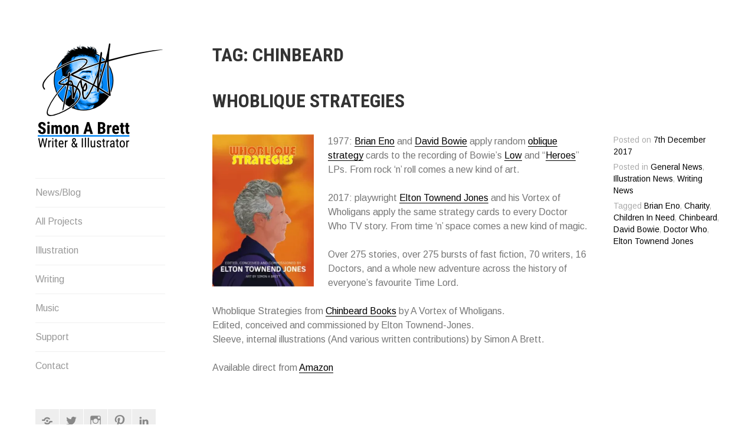

--- FILE ---
content_type: text/html; charset=UTF-8
request_url: https://simonbrett.co.uk/tag/chinbeard/
body_size: 10762
content:
<!DOCTYPE html>
<html lang="en-GB">
<head>
<meta charset="UTF-8">
<meta name="viewport" content="width=device-width, initial-scale=1">
<link rel="profile" href="https://gmpg.org/xfn/11">
<link rel="pingback" href="https://simonbrett.co.uk/xmlrpc.php">

<title>Chinbeard &#8211; Simon A Brett &#8211; Illustration, writing &amp; music</title>
<meta name='robots' content='max-image-preview:large' />
<link rel='dns-prefetch' href='//secure.gravatar.com' />
<link rel='dns-prefetch' href='//fonts.googleapis.com' />
<link rel='dns-prefetch' href='//v0.wordpress.com' />
<link rel='dns-prefetch' href='//i0.wp.com' />
<link rel='dns-prefetch' href='//widgets.wp.com' />
<link rel='dns-prefetch' href='//s0.wp.com' />
<link rel='dns-prefetch' href='//0.gravatar.com' />
<link rel='dns-prefetch' href='//1.gravatar.com' />
<link rel='dns-prefetch' href='//2.gravatar.com' />
<link rel="alternate" type="application/rss+xml" title="Simon A Brett - Illustration, writing &amp; music &raquo; Feed" href="https://simonbrett.co.uk/feed/" />
<link rel="alternate" type="application/rss+xml" title="Simon A Brett - Illustration, writing &amp; music &raquo; Comments Feed" href="https://simonbrett.co.uk/comments/feed/" />
<link rel="alternate" type="application/rss+xml" title="Simon A Brett - Illustration, writing &amp; music &raquo; Chinbeard Tag Feed" href="https://simonbrett.co.uk/tag/chinbeard/feed/" />
<script type="text/javascript">
window._wpemojiSettings = {"baseUrl":"https:\/\/s.w.org\/images\/core\/emoji\/14.0.0\/72x72\/","ext":".png","svgUrl":"https:\/\/s.w.org\/images\/core\/emoji\/14.0.0\/svg\/","svgExt":".svg","source":{"concatemoji":"https:\/\/simonbrett.co.uk\/wp-includes\/js\/wp-emoji-release.min.js?ver=6.1.9"}};
/*! This file is auto-generated */
!function(e,a,t){var n,r,o,i=a.createElement("canvas"),p=i.getContext&&i.getContext("2d");function s(e,t){var a=String.fromCharCode,e=(p.clearRect(0,0,i.width,i.height),p.fillText(a.apply(this,e),0,0),i.toDataURL());return p.clearRect(0,0,i.width,i.height),p.fillText(a.apply(this,t),0,0),e===i.toDataURL()}function c(e){var t=a.createElement("script");t.src=e,t.defer=t.type="text/javascript",a.getElementsByTagName("head")[0].appendChild(t)}for(o=Array("flag","emoji"),t.supports={everything:!0,everythingExceptFlag:!0},r=0;r<o.length;r++)t.supports[o[r]]=function(e){if(p&&p.fillText)switch(p.textBaseline="top",p.font="600 32px Arial",e){case"flag":return s([127987,65039,8205,9895,65039],[127987,65039,8203,9895,65039])?!1:!s([55356,56826,55356,56819],[55356,56826,8203,55356,56819])&&!s([55356,57332,56128,56423,56128,56418,56128,56421,56128,56430,56128,56423,56128,56447],[55356,57332,8203,56128,56423,8203,56128,56418,8203,56128,56421,8203,56128,56430,8203,56128,56423,8203,56128,56447]);case"emoji":return!s([129777,127995,8205,129778,127999],[129777,127995,8203,129778,127999])}return!1}(o[r]),t.supports.everything=t.supports.everything&&t.supports[o[r]],"flag"!==o[r]&&(t.supports.everythingExceptFlag=t.supports.everythingExceptFlag&&t.supports[o[r]]);t.supports.everythingExceptFlag=t.supports.everythingExceptFlag&&!t.supports.flag,t.DOMReady=!1,t.readyCallback=function(){t.DOMReady=!0},t.supports.everything||(n=function(){t.readyCallback()},a.addEventListener?(a.addEventListener("DOMContentLoaded",n,!1),e.addEventListener("load",n,!1)):(e.attachEvent("onload",n),a.attachEvent("onreadystatechange",function(){"complete"===a.readyState&&t.readyCallback()})),(e=t.source||{}).concatemoji?c(e.concatemoji):e.wpemoji&&e.twemoji&&(c(e.twemoji),c(e.wpemoji)))}(window,document,window._wpemojiSettings);
</script>
<style type="text/css">
img.wp-smiley,
img.emoji {
	display: inline !important;
	border: none !important;
	box-shadow: none !important;
	height: 1em !important;
	width: 1em !important;
	margin: 0 0.07em !important;
	vertical-align: -0.1em !important;
	background: none !important;
	padding: 0 !important;
}
</style>
	<link rel='stylesheet' id='wp-block-library-css' href='https://simonbrett.co.uk/wp-content/plugins/gutenberg/build/block-library/style.css?ver=14.6.1' type='text/css' media='all' />
<style id='wp-block-library-inline-css' type='text/css'>
.has-text-align-justify{text-align:justify;}
</style>
<link rel='stylesheet' id='mediaelement-css' href='https://simonbrett.co.uk/wp-includes/js/mediaelement/mediaelementplayer-legacy.min.css?ver=4.2.17' type='text/css' media='all' />
<link rel='stylesheet' id='wp-mediaelement-css' href='https://simonbrett.co.uk/wp-includes/js/mediaelement/wp-mediaelement.min.css?ver=6.1.9' type='text/css' media='all' />
<link rel='stylesheet' id='classic-theme-styles-css' href='https://simonbrett.co.uk/wp-includes/css/classic-themes.min.css?ver=1' type='text/css' media='all' />
<style id='global-styles-inline-css' type='text/css'>
body{--wp--preset--color--black: #000000;--wp--preset--color--cyan-bluish-gray: #abb8c3;--wp--preset--color--white: #ffffff;--wp--preset--color--pale-pink: #f78da7;--wp--preset--color--vivid-red: #cf2e2e;--wp--preset--color--luminous-vivid-orange: #ff6900;--wp--preset--color--luminous-vivid-amber: #fcb900;--wp--preset--color--light-green-cyan: #7bdcb5;--wp--preset--color--vivid-green-cyan: #00d084;--wp--preset--color--pale-cyan-blue: #8ed1fc;--wp--preset--color--vivid-cyan-blue: #0693e3;--wp--preset--color--vivid-purple: #9b51e0;--wp--preset--gradient--vivid-cyan-blue-to-vivid-purple: linear-gradient(135deg,rgba(6,147,227,1) 0%,rgb(155,81,224) 100%);--wp--preset--gradient--light-green-cyan-to-vivid-green-cyan: linear-gradient(135deg,rgb(122,220,180) 0%,rgb(0,208,130) 100%);--wp--preset--gradient--luminous-vivid-amber-to-luminous-vivid-orange: linear-gradient(135deg,rgba(252,185,0,1) 0%,rgba(255,105,0,1) 100%);--wp--preset--gradient--luminous-vivid-orange-to-vivid-red: linear-gradient(135deg,rgba(255,105,0,1) 0%,rgb(207,46,46) 100%);--wp--preset--gradient--very-light-gray-to-cyan-bluish-gray: linear-gradient(135deg,rgb(238,238,238) 0%,rgb(169,184,195) 100%);--wp--preset--gradient--cool-to-warm-spectrum: linear-gradient(135deg,rgb(74,234,220) 0%,rgb(151,120,209) 20%,rgb(207,42,186) 40%,rgb(238,44,130) 60%,rgb(251,105,98) 80%,rgb(254,248,76) 100%);--wp--preset--gradient--blush-light-purple: linear-gradient(135deg,rgb(255,206,236) 0%,rgb(152,150,240) 100%);--wp--preset--gradient--blush-bordeaux: linear-gradient(135deg,rgb(254,205,165) 0%,rgb(254,45,45) 50%,rgb(107,0,62) 100%);--wp--preset--gradient--luminous-dusk: linear-gradient(135deg,rgb(255,203,112) 0%,rgb(199,81,192) 50%,rgb(65,88,208) 100%);--wp--preset--gradient--pale-ocean: linear-gradient(135deg,rgb(255,245,203) 0%,rgb(182,227,212) 50%,rgb(51,167,181) 100%);--wp--preset--gradient--electric-grass: linear-gradient(135deg,rgb(202,248,128) 0%,rgb(113,206,126) 100%);--wp--preset--gradient--midnight: linear-gradient(135deg,rgb(2,3,129) 0%,rgb(40,116,252) 100%);--wp--preset--duotone--dark-grayscale: url('#wp-duotone-dark-grayscale');--wp--preset--duotone--grayscale: url('#wp-duotone-grayscale');--wp--preset--duotone--purple-yellow: url('#wp-duotone-purple-yellow');--wp--preset--duotone--blue-red: url('#wp-duotone-blue-red');--wp--preset--duotone--midnight: url('#wp-duotone-midnight');--wp--preset--duotone--magenta-yellow: url('#wp-duotone-magenta-yellow');--wp--preset--duotone--purple-green: url('#wp-duotone-purple-green');--wp--preset--duotone--blue-orange: url('#wp-duotone-blue-orange');--wp--preset--font-size--small: 13px;--wp--preset--font-size--medium: 20px;--wp--preset--font-size--large: 36px;--wp--preset--font-size--x-large: 42px;--wp--preset--spacing--20: 0.44rem;--wp--preset--spacing--30: 0.67rem;--wp--preset--spacing--40: 1rem;--wp--preset--spacing--50: 1.5rem;--wp--preset--spacing--60: 2.25rem;--wp--preset--spacing--70: 3.38rem;--wp--preset--spacing--80: 5.06rem;}:where(.is-layout-flex){gap: 0.5em;}body .is-layout-flow > .alignleft{float: left;margin-inline-start: 0;margin-inline-end: 2em;}body .is-layout-flow > .alignright{float: right;margin-inline-start: 2em;margin-inline-end: 0;}body .is-layout-flow > .aligncenter{margin-left: auto !important;margin-right: auto !important;}body .is-layout-constrained > .alignleft{float: left;margin-inline-start: 0;margin-inline-end: 2em;}body .is-layout-constrained > .alignright{float: right;margin-inline-start: 2em;margin-inline-end: 0;}body .is-layout-constrained > .aligncenter{margin-left: auto !important;margin-right: auto !important;}body .is-layout-constrained > :where(:not(.alignleft):not(.alignright):not(.alignfull)){max-width: var(--wp--style--global--content-size);margin-left: auto !important;margin-right: auto !important;}body .is-layout-constrained > .alignwide{max-width: var(--wp--style--global--wide-size);}body .is-layout-flex{display: flex;}body .is-layout-flex{flex-wrap: wrap;align-items: center;}body .is-layout-flex > *{margin: 0;}:where(.wp-block-columns.is-layout-flex){gap: 2em;}.has-black-color{color: var(--wp--preset--color--black) !important;}.has-cyan-bluish-gray-color{color: var(--wp--preset--color--cyan-bluish-gray) !important;}.has-white-color{color: var(--wp--preset--color--white) !important;}.has-pale-pink-color{color: var(--wp--preset--color--pale-pink) !important;}.has-vivid-red-color{color: var(--wp--preset--color--vivid-red) !important;}.has-luminous-vivid-orange-color{color: var(--wp--preset--color--luminous-vivid-orange) !important;}.has-luminous-vivid-amber-color{color: var(--wp--preset--color--luminous-vivid-amber) !important;}.has-light-green-cyan-color{color: var(--wp--preset--color--light-green-cyan) !important;}.has-vivid-green-cyan-color{color: var(--wp--preset--color--vivid-green-cyan) !important;}.has-pale-cyan-blue-color{color: var(--wp--preset--color--pale-cyan-blue) !important;}.has-vivid-cyan-blue-color{color: var(--wp--preset--color--vivid-cyan-blue) !important;}.has-vivid-purple-color{color: var(--wp--preset--color--vivid-purple) !important;}.has-black-background-color{background-color: var(--wp--preset--color--black) !important;}.has-cyan-bluish-gray-background-color{background-color: var(--wp--preset--color--cyan-bluish-gray) !important;}.has-white-background-color{background-color: var(--wp--preset--color--white) !important;}.has-pale-pink-background-color{background-color: var(--wp--preset--color--pale-pink) !important;}.has-vivid-red-background-color{background-color: var(--wp--preset--color--vivid-red) !important;}.has-luminous-vivid-orange-background-color{background-color: var(--wp--preset--color--luminous-vivid-orange) !important;}.has-luminous-vivid-amber-background-color{background-color: var(--wp--preset--color--luminous-vivid-amber) !important;}.has-light-green-cyan-background-color{background-color: var(--wp--preset--color--light-green-cyan) !important;}.has-vivid-green-cyan-background-color{background-color: var(--wp--preset--color--vivid-green-cyan) !important;}.has-pale-cyan-blue-background-color{background-color: var(--wp--preset--color--pale-cyan-blue) !important;}.has-vivid-cyan-blue-background-color{background-color: var(--wp--preset--color--vivid-cyan-blue) !important;}.has-vivid-purple-background-color{background-color: var(--wp--preset--color--vivid-purple) !important;}.has-black-border-color{border-color: var(--wp--preset--color--black) !important;}.has-cyan-bluish-gray-border-color{border-color: var(--wp--preset--color--cyan-bluish-gray) !important;}.has-white-border-color{border-color: var(--wp--preset--color--white) !important;}.has-pale-pink-border-color{border-color: var(--wp--preset--color--pale-pink) !important;}.has-vivid-red-border-color{border-color: var(--wp--preset--color--vivid-red) !important;}.has-luminous-vivid-orange-border-color{border-color: var(--wp--preset--color--luminous-vivid-orange) !important;}.has-luminous-vivid-amber-border-color{border-color: var(--wp--preset--color--luminous-vivid-amber) !important;}.has-light-green-cyan-border-color{border-color: var(--wp--preset--color--light-green-cyan) !important;}.has-vivid-green-cyan-border-color{border-color: var(--wp--preset--color--vivid-green-cyan) !important;}.has-pale-cyan-blue-border-color{border-color: var(--wp--preset--color--pale-cyan-blue) !important;}.has-vivid-cyan-blue-border-color{border-color: var(--wp--preset--color--vivid-cyan-blue) !important;}.has-vivid-purple-border-color{border-color: var(--wp--preset--color--vivid-purple) !important;}.has-vivid-cyan-blue-to-vivid-purple-gradient-background{background: var(--wp--preset--gradient--vivid-cyan-blue-to-vivid-purple) !important;}.has-light-green-cyan-to-vivid-green-cyan-gradient-background{background: var(--wp--preset--gradient--light-green-cyan-to-vivid-green-cyan) !important;}.has-luminous-vivid-amber-to-luminous-vivid-orange-gradient-background{background: var(--wp--preset--gradient--luminous-vivid-amber-to-luminous-vivid-orange) !important;}.has-luminous-vivid-orange-to-vivid-red-gradient-background{background: var(--wp--preset--gradient--luminous-vivid-orange-to-vivid-red) !important;}.has-very-light-gray-to-cyan-bluish-gray-gradient-background{background: var(--wp--preset--gradient--very-light-gray-to-cyan-bluish-gray) !important;}.has-cool-to-warm-spectrum-gradient-background{background: var(--wp--preset--gradient--cool-to-warm-spectrum) !important;}.has-blush-light-purple-gradient-background{background: var(--wp--preset--gradient--blush-light-purple) !important;}.has-blush-bordeaux-gradient-background{background: var(--wp--preset--gradient--blush-bordeaux) !important;}.has-luminous-dusk-gradient-background{background: var(--wp--preset--gradient--luminous-dusk) !important;}.has-pale-ocean-gradient-background{background: var(--wp--preset--gradient--pale-ocean) !important;}.has-electric-grass-gradient-background{background: var(--wp--preset--gradient--electric-grass) !important;}.has-midnight-gradient-background{background: var(--wp--preset--gradient--midnight) !important;}.has-small-font-size{font-size: var(--wp--preset--font-size--small) !important;}.has-medium-font-size{font-size: var(--wp--preset--font-size--medium) !important;}.has-large-font-size{font-size: var(--wp--preset--font-size--large) !important;}.has-x-large-font-size{font-size: var(--wp--preset--font-size--x-large) !important;}
:where(.wp-block-columns.is-layout-flex){gap: 2em;}
.wp-block-pullquote{font-size: 1.5em;line-height: 1.6;}
.wp-block-navigation a:where(:not(.wp-element-button)){color: inherit;}
</style>
<link rel='stylesheet' id='blask-style-css' href='https://simonbrett.co.uk/wp-content/themes/blask-wpcom/style.css?ver=6.1.9' type='text/css' media='all' />
<link rel='stylesheet' id='child-style-css' href='https://simonbrett.co.uk/wp-content/themes/blask-wpcom-child/style.css?ver=6.1.9' type='text/css' media='all' />
<link rel='stylesheet' id='blask-fonts-css' href='https://fonts.googleapis.com/css?family=Arimo%3A400%2C700%2C400italic%2C700italic%7CRoboto+Condensed%3A400%2C700%2C400italic%2C700italic&#038;subset=latin%2Clatin-ext' type='text/css' media='all' />
<link rel='stylesheet' id='genericons-css' href='https://simonbrett.co.uk/wp-content/plugins/jetpack/_inc/genericons/genericons/genericons.css?ver=3.1' type='text/css' media='all' />
<link rel='stylesheet' id='jetpack_css-css' href='https://simonbrett.co.uk/wp-content/plugins/jetpack/css/jetpack.css?ver=11.5.3' type='text/css' media='all' />
<script type='text/javascript' src='https://simonbrett.co.uk/wp-includes/js/jquery/jquery.min.js?ver=3.6.1' id='jquery-core-js'></script>
<script type='text/javascript' src='https://simonbrett.co.uk/wp-includes/js/jquery/jquery-migrate.min.js?ver=3.3.2' id='jquery-migrate-js'></script>
<link rel="https://api.w.org/" href="https://simonbrett.co.uk/wp-json/" /><link rel="alternate" type="application/json" href="https://simonbrett.co.uk/wp-json/wp/v2/tags/79" /><link rel="EditURI" type="application/rsd+xml" title="RSD" href="https://simonbrett.co.uk/xmlrpc.php?rsd" />
<link rel="wlwmanifest" type="application/wlwmanifest+xml" href="https://simonbrett.co.uk/wp-includes/wlwmanifest.xml" />
<meta name="generator" content="WordPress 6.1.9" />
	<style>img#wpstats{display:none}</style>
					<!-- Site Logo: hide header text -->
			<style type="text/css">
			.site-title, .site-description {
				position: absolute;
				clip: rect(1px, 1px, 1px, 1px);
			}
			</style>
			
<!-- Jetpack Open Graph Tags -->
<meta property="og:type" content="website" />
<meta property="og:title" content="Chinbeard &#8211; Simon A Brett &#8211; Illustration, writing &amp; music" />
<meta property="og:url" content="https://simonbrett.co.uk/tag/chinbeard/" />
<meta property="og:site_name" content="Simon A Brett - Illustration, writing &amp; music" />
<meta property="og:image" content="https://i0.wp.com/simonbrett.co.uk/wp-content/uploads/2017/04/cropped-logo.png?fit=512%2C512&#038;ssl=1" />
<meta property="og:image:width" content="512" />
<meta property="og:image:height" content="512" />
<meta property="og:image:alt" content="" />
<meta property="og:locale" content="en_GB" />
<meta name="twitter:creator" content="@simonbrett" />
<meta name="twitter:site" content="@simonbrett" />

<!-- End Jetpack Open Graph Tags -->
<link rel="icon" href="https://i0.wp.com/simonbrett.co.uk/wp-content/uploads/2017/04/cropped-logo.png?fit=32%2C32&#038;ssl=1" sizes="32x32" />
<link rel="icon" href="https://i0.wp.com/simonbrett.co.uk/wp-content/uploads/2017/04/cropped-logo.png?fit=192%2C192&#038;ssl=1" sizes="192x192" />
<link rel="apple-touch-icon" href="https://i0.wp.com/simonbrett.co.uk/wp-content/uploads/2017/04/cropped-logo.png?fit=180%2C180&#038;ssl=1" />
<meta name="msapplication-TileImage" content="https://i0.wp.com/simonbrett.co.uk/wp-content/uploads/2017/04/cropped-logo.png?fit=270%2C270&#038;ssl=1" />
<style type="text/css" id="wp-custom-css">.page-title a:hover, .entry-title a:hover {
color: orange !important;
}</style></head>

<body class="archive tag tag-chinbeard tag-79 wp-custom-logo hide-site-title has-site-logo">
<div id="page" class="hfeed site">
	<a class="skip-link screen-reader-text" href="#content">Skip to content</a>

		<header id="masthead" class="site-header" role="banner">
			<a href="https://simonbrett.co.uk/" class="site-logo-link" rel="home" itemprop="url"><img width="220" height="182" src="https://i0.wp.com/simonbrett.co.uk/wp-content/uploads/2017/04/main_logo-1.png?fit=220%2C182&amp;ssl=1" class="site-logo attachment-blask-site-logo" alt="Simon A Brett - Writer &amp; Illustrator" decoding="async" loading="lazy" data-size="blask-site-logo" itemprop="logo" data-attachment-id="216" data-permalink="https://simonbrett.co.uk/main_logo-2/" data-orig-file="https://i0.wp.com/simonbrett.co.uk/wp-content/uploads/2017/04/main_logo-1.png?fit=220%2C182&amp;ssl=1" data-orig-size="220,182" data-comments-opened="0" data-image-meta="{&quot;aperture&quot;:&quot;0&quot;,&quot;credit&quot;:&quot;&quot;,&quot;camera&quot;:&quot;&quot;,&quot;caption&quot;:&quot;&quot;,&quot;created_timestamp&quot;:&quot;0&quot;,&quot;copyright&quot;:&quot;&quot;,&quot;focal_length&quot;:&quot;0&quot;,&quot;iso&quot;:&quot;0&quot;,&quot;shutter_speed&quot;:&quot;0&quot;,&quot;title&quot;:&quot;&quot;,&quot;orientation&quot;:&quot;0&quot;}" data-image-title="Simon A Brett &#8211; Writer &#038; Illustrator" data-image-description="&lt;p&gt;Simon A Brett &#8211; Writer &#038; Illustrator&lt;/p&gt;
" data-image-caption="&lt;p&gt;Simon A Brett &#8211; Writer &#038; Illustrator&lt;/p&gt;
" data-medium-file="https://i0.wp.com/simonbrett.co.uk/wp-content/uploads/2017/04/main_logo-1.png?fit=220%2C182&amp;ssl=1" data-large-file="https://i0.wp.com/simonbrett.co.uk/wp-content/uploads/2017/04/main_logo-1.png?fit=220%2C182&amp;ssl=1" /></a>
			<div class="site-branding">
				<h1 class="site-title"><a href="https://simonbrett.co.uk/" rel="home">Simon A Brett &#8211; Illustration, writing &amp; music</a></h1>
			</div><!-- .site-branding -->
			<p class="site-description">Online portfolio and news</p>

			<nav id="site-navigation" class="main-navigation" role="navigation">
				<button class="menu-toggle" aria-controls="primary-menu" aria-expanded="false">Menu</button>
				<div class="menu-main-container"><ul id="primary-menu" class="menu"><li id="menu-item-40" class="menu-item menu-item-type-post_type menu-item-object-page menu-item-home menu-item-40"><a href="https://simonbrett.co.uk/">News/Blog</a></li>
<li id="menu-item-184" class="menu-item menu-item-type-post_type menu-item-object-page current_page_parent menu-item-184"><a href="https://simonbrett.co.uk/projects/">All Projects</a></li>
<li id="menu-item-209" class="menu-item menu-item-type-post_type menu-item-object-page menu-item-209"><a href="https://simonbrett.co.uk/illustration/">Illustration</a></li>
<li id="menu-item-208" class="menu-item menu-item-type-post_type menu-item-object-page menu-item-208"><a href="https://simonbrett.co.uk/writing/">Writing</a></li>
<li id="menu-item-210" class="menu-item menu-item-type-post_type menu-item-object-page menu-item-210"><a href="https://simonbrett.co.uk/music/">Music</a></li>
<li id="menu-item-648" class="menu-item menu-item-type-custom menu-item-object-custom menu-item-648"><a href="http://ko-fi.com/simonbrett">Support</a></li>
<li id="menu-item-219" class="menu-item menu-item-type-post_type menu-item-object-page menu-item-219"><a href="https://simonbrett.co.uk/contact/">Contact</a></li>
</ul></div>			</nav><!-- #site-navigation -->

			<div class="social-links"><ul id="menu-our-social-menu" class="menu"><li id="menu-item-4535" class="menu-item menu-item-type-custom menu-item-object-custom menu-item-4535"><a rel="me" href="https://thecreatives.social/@simonbrett"><span class="screen-reader-text">Mastodon</span></a></li>
<li id="menu-item-650" class="menu-item menu-item-type-custom menu-item-object-custom menu-item-650"><a href="https://twitter.com/simonbrett"><span class="screen-reader-text">Twitter</span></a></li>
<li id="menu-item-651" class="menu-item menu-item-type-custom menu-item-object-custom menu-item-651"><a href="https://www.instagram.com/simonbrett_art"><span class="screen-reader-text">Instagram</span></a></li>
<li id="menu-item-652" class="menu-item menu-item-type-custom menu-item-object-custom menu-item-652"><a href="https://www.pinterest.com/simonbrett/pins/"><span class="screen-reader-text">Pinterest</span></a></li>
<li id="menu-item-659" class="menu-item menu-item-type-custom menu-item-object-custom menu-item-659"><a href="https://www.linkedin.com/in/simonabrett/"><span class="screen-reader-text">LinkedIn</span></a></li>
</ul></div>		</header><!-- #masthead -->

	<div id="content" class="site-content">

	<div id="primary" class="content-area">
		<main id="main" class="site-main" role="main">

		
			<header class="page-header">
				<h1 class="page-title">Tag: <span>Chinbeard</span></h1>			</header><!-- .page-header -->

						
				
<article id="post-276" class="post-276 post type-post status-publish format-standard hentry category-general-news category-illustration-news category-writing-news tag-brian-eno tag-charity tag-children-in-need tag-chinbeard tag-david-bowie tag-doctor-who tag-elton-townend-jones">
	<header class="entry-header">
		<h1 class="entry-title"><a href="https://simonbrett.co.uk/whoblique-strategies/" rel="bookmark">Whoblique Strategies</a></h1>	</header><!-- .entry-header -->

		<div class="entry-meta">
		<span class="posted-on">Posted on <a href="https://simonbrett.co.uk/whoblique-strategies/" rel="bookmark"><time class="entry-date published" datetime="2017-12-07T17:54:24+00:00">7th December 2017</time><time class="updated" datetime="2017-12-07T18:15:53+00:00">7th December 2017</time></a></span>		<span class="cat-links">Posted in <a href="https://simonbrett.co.uk/category/general-news/" rel="category tag">General News</a>, <a href="https://simonbrett.co.uk/category/illustration-news/" rel="category tag">Illustration News</a>, <a href="https://simonbrett.co.uk/category/writing-news/" rel="category tag">Writing News</a></span><span class="tags-links">Tagged <a href="https://simonbrett.co.uk/tag/brian-eno/" rel="tag">Brian Eno</a>, <a href="https://simonbrett.co.uk/tag/charity/" rel="tag">Charity</a>, <a href="https://simonbrett.co.uk/tag/children-in-need/" rel="tag">Children In Need</a>, <a href="https://simonbrett.co.uk/tag/chinbeard/" rel="tag">Chinbeard</a>, <a href="https://simonbrett.co.uk/tag/david-bowie/" rel="tag">David Bowie</a>, <a href="https://simonbrett.co.uk/tag/doctor-who/" rel="tag">Doctor Who</a>, <a href="https://simonbrett.co.uk/tag/elton-townend-jones/" rel="tag">Elton Townend Jones</a></span>	</div><!-- .entry-meta -->
	
	<div class="entry-content">
		<p><img data-attachment-id="279" data-permalink="https://simonbrett.co.uk/whoblique-strategies/cover-web-small/" data-orig-file="https://i0.wp.com/simonbrett.co.uk/wp-content/uploads/2017/12/cover-web-small.jpg?fit=400%2C600&amp;ssl=1" data-orig-size="400,600" data-comments-opened="0" data-image-meta="{&quot;aperture&quot;:&quot;0&quot;,&quot;credit&quot;:&quot;&quot;,&quot;camera&quot;:&quot;&quot;,&quot;caption&quot;:&quot;&quot;,&quot;created_timestamp&quot;:&quot;0&quot;,&quot;copyright&quot;:&quot;&quot;,&quot;focal_length&quot;:&quot;0&quot;,&quot;iso&quot;:&quot;0&quot;,&quot;shutter_speed&quot;:&quot;0&quot;,&quot;title&quot;:&quot;&quot;,&quot;orientation&quot;:&quot;0&quot;}" data-image-title="Whoblique Strategies" data-image-description="" data-image-caption="" data-medium-file="https://i0.wp.com/simonbrett.co.uk/wp-content/uploads/2017/12/cover-web-small.jpg?fit=200%2C300&amp;ssl=1" data-large-file="https://i0.wp.com/simonbrett.co.uk/wp-content/uploads/2017/12/cover-web-small.jpg?fit=400%2C600&amp;ssl=1" decoding="async" class=" wp-image-279 alignleft" src="https://i0.wp.com/simonbrett.co.uk/wp-content/uploads/2017/12/cover-web-small.jpg?resize=172%2C258" alt="" width="172" height="258" srcset="https://i0.wp.com/simonbrett.co.uk/wp-content/uploads/2017/12/cover-web-small.jpg?resize=200%2C300&amp;ssl=1 200w, https://i0.wp.com/simonbrett.co.uk/wp-content/uploads/2017/12/cover-web-small.jpg?resize=220%2C330&amp;ssl=1 220w, https://i0.wp.com/simonbrett.co.uk/wp-content/uploads/2017/12/cover-web-small.jpg?w=400&amp;ssl=1 400w" sizes="(max-width: 172px) 100vw, 172px" data-recalc-dims="1" />1977: <a href="https://en.wikipedia.org/wiki/Brian_Eno">Brian Eno</a> and <a href="https://en.wikipedia.org/wiki/David_Bowie">David Bowie</a> apply random <a href="https://en.wikipedia.org/wiki/Oblique_Strategies">oblique strategy</a> cards to the recording of Bowie&#8217;s <a href="https://en.wikipedia.org/wiki/Low_(David_Bowie_album)">Low</a> and &#8220;<a href="https://en.wikipedia.org/wiki/%22Heroes%22_(David_Bowie_album)">Heroes</a>&#8221; LPs. From rock &#8216;n&#8217; roll comes a new kind of art.</p>
<p>2017: playwright <a href="https://twitter.com/eltownendjones">Elton Townend Jones</a> and his Vortex of Wholigans apply the same strategy cards to every <span class="_5afx"><span class="_58cm">Doctor Who</span></span> TV story. From time &#8216;n&#8217; space comes a new kind of magic.</p>
<div class="text_exposed_show">
<p>Over 275 stories, over 275 bursts of fast fiction, 70 writers, 16 Doctors, and a whole new adventure across the history of everyone&#8217;s favourite Time Lord.</p>
<p>Whoblique Strategies from <a href="http://www.chinbeardbooks.com/">Chinbeard Books</a> by A Vortex of Wholigans.<br />
Edited, conceived and commissioned by Elton Townend-Jones.<br />
Sleeve, internal illustrations (And various written contributions) by Simon A Brett.</p>
<p>Available direct from <a href="https://www.amazon.co.uk/Whoblique-Strategies-Elton-Townend-Jones/dp/1981246347/ref=sr_1_1?ie=UTF8&amp;qid=1512670286&amp;sr=8-1&amp;keywords=whoblique+strategies">Amazon</a></p>
</div>
	</div><!-- .entry-content -->

</article><!-- #post-## -->

			
			
		
		</main><!-- #main -->
	</div><!-- #primary -->


<div id="secondary" class="footer-widget-area" role="complementary">
			<div id="widget-area-1" class="widget-area">
			<aside id="search-2" class="widget widget_search"><form role="search" method="get" class="search-form" action="https://simonbrett.co.uk/">
				<label>
					<span class="screen-reader-text">Search for:</span>
					<input type="search" class="search-field" placeholder="Search &hellip;" value="" name="s" />
				</label>
				<input type="submit" class="search-submit" value="Search" />
			</form></aside>
		<aside id="recent-posts-2" class="widget widget_recent_entries">
		<h3 class="widget-title">Recent Posts</h3>
		<ul>
											<li>
					<a href="https://simonbrett.co.uk/review-depeche-mode-spirits-in-the-forest/">Review: Depeche Mode &#8211; Spirits In The Forest</a>
									</li>
											<li>
					<a href="https://simonbrett.co.uk/sheriff-of-nottingham-poster/">Sheriff Of Nottingham Poster</a>
									</li>
											<li>
					<a href="https://simonbrett.co.uk/blown-away/">Blown away&#8230;</a>
									</li>
											<li>
					<a href="https://simonbrett.co.uk/back-in-orbit-and-tools-of-choice/">Back in Orbit and tools of choice</a>
									</li>
											<li>
					<a href="https://simonbrett.co.uk/the-smell-of-coffee-and-the-sound-of-inspiration/">The smell of coffee and the sound of inspiration</a>
									</li>
					</ul>

		</aside><aside id="archives-2" class="widget widget_archive"><h3 class="widget-title">Archives</h3>
			<ul>
					<li><a href='https://simonbrett.co.uk/2019/11/'>November 2019</a></li>
	<li><a href='https://simonbrett.co.uk/2019/02/'>February 2019</a></li>
	<li><a href='https://simonbrett.co.uk/2018/08/'>August 2018</a></li>
	<li><a href='https://simonbrett.co.uk/2018/07/'>July 2018</a></li>
	<li><a href='https://simonbrett.co.uk/2018/06/'>June 2018</a></li>
	<li><a href='https://simonbrett.co.uk/2018/04/'>April 2018</a></li>
	<li><a href='https://simonbrett.co.uk/2017/12/'>December 2017</a></li>
	<li><a href='https://simonbrett.co.uk/2017/04/'>April 2017</a></li>
			</ul>

			</aside><aside id="block-6" class="widget widget_block"><link rel="me" href="https://know.me.uk/@simonbrett"></aside>		</div><!-- #widget-area-1 -->
	
			<div id="widget-area-2" class="widget-area">
			<aside id="twitter_timeline-3" class="widget widget_twitter_timeline"><h3 class="widget-title">Follow me on Twitter</h3><a class="twitter-timeline" data-theme="light" data-border-color="#e8e8e8" data-tweet-limit="2" data-lang="EN" data-partner="jetpack" data-chrome="transparent" href="https://twitter.com/simonbrett" href="https://twitter.com/simonbrett">My Tweets</a></aside><aside id="ko_fi_widget-5" class="widget ko_fi_widget"><h3 class="widget-title">SUPPORT ME</h3><p>Be nice and buy me a coffee at Ko-Fi</p><script type='text/javascript' src='https://ko-fi.com/widgets/widget_2.js'></script>
	        <script type='text/javascript'>kofiwidget2.init('Buy me a coffee!', '#46B798', 'simonbrett');
	            kofiwidget2.draw();</script></aside><aside id="block-4" class="widget widget_block"><a rel="me" href="https://thecreatives.social/@simonbrett">Visit me on Mastodon</a></aside>		</div><!-- #widget-area-2 -->
	</div><!-- #secondary -->

		<footer id="colophon" class="site-footer" role="contentinfo">
			<div class="site-info">
				<a href="http://wordpress.org/">Proudly powered by WordPress</a>
				<span class="sep"> | </span>
				Theme: Blask by <a href="https://wordpress.com/themes/" rel="designer">Automattic</a>.			</div><!-- .site-info -->
		</footer><!-- #colophon -->

	</div><!-- #content -->
</div><!-- #page -->

		<div id="jp-carousel-loading-overlay">
			<div id="jp-carousel-loading-wrapper">
				<span id="jp-carousel-library-loading">&nbsp;</span>
			</div>
		</div>
		<div class="jp-carousel-overlay" style="display: none;">

		<div class="jp-carousel-container">
			<!-- The Carousel Swiper -->
			<div
				class="jp-carousel-wrap swiper-container jp-carousel-swiper-container jp-carousel-transitions"
				itemscope
				itemtype="https://schema.org/ImageGallery">
				<div class="jp-carousel swiper-wrapper"></div>
				<div class="jp-swiper-button-prev swiper-button-prev">
					<svg width="25" height="24" viewBox="0 0 25 24" fill="none" xmlns="http://www.w3.org/2000/svg">
						<mask id="maskPrev" mask-type="alpha" maskUnits="userSpaceOnUse" x="8" y="6" width="9" height="12">
							<path d="M16.2072 16.59L11.6496 12L16.2072 7.41L14.8041 6L8.8335 12L14.8041 18L16.2072 16.59Z" fill="white"/>
						</mask>
						<g mask="url(#maskPrev)">
							<rect x="0.579102" width="23.8823" height="24" fill="#FFFFFF"/>
						</g>
					</svg>
				</div>
				<div class="jp-swiper-button-next swiper-button-next">
					<svg width="25" height="24" viewBox="0 0 25 24" fill="none" xmlns="http://www.w3.org/2000/svg">
						<mask id="maskNext" mask-type="alpha" maskUnits="userSpaceOnUse" x="8" y="6" width="8" height="12">
							<path d="M8.59814 16.59L13.1557 12L8.59814 7.41L10.0012 6L15.9718 12L10.0012 18L8.59814 16.59Z" fill="white"/>
						</mask>
						<g mask="url(#maskNext)">
							<rect x="0.34375" width="23.8822" height="24" fill="#FFFFFF"/>
						</g>
					</svg>
				</div>
			</div>
			<!-- The main close buton -->
			<div class="jp-carousel-close-hint">
				<svg width="25" height="24" viewBox="0 0 25 24" fill="none" xmlns="http://www.w3.org/2000/svg">
					<mask id="maskClose" mask-type="alpha" maskUnits="userSpaceOnUse" x="5" y="5" width="15" height="14">
						<path d="M19.3166 6.41L17.9135 5L12.3509 10.59L6.78834 5L5.38525 6.41L10.9478 12L5.38525 17.59L6.78834 19L12.3509 13.41L17.9135 19L19.3166 17.59L13.754 12L19.3166 6.41Z" fill="white"/>
					</mask>
					<g mask="url(#maskClose)">
						<rect x="0.409668" width="23.8823" height="24" fill="#FFFFFF"/>
					</g>
				</svg>
			</div>
			<!-- Image info, comments and meta -->
			<div class="jp-carousel-info">
				<div class="jp-carousel-info-footer">
					<div class="jp-carousel-pagination-container">
						<div class="jp-swiper-pagination swiper-pagination"></div>
						<div class="jp-carousel-pagination"></div>
					</div>
					<div class="jp-carousel-photo-title-container">
						<h2 class="jp-carousel-photo-caption"></h2>
					</div>
					<div class="jp-carousel-photo-icons-container">
						<a href="#" class="jp-carousel-icon-btn jp-carousel-icon-info" aria-label="Toggle photo metadata visibility">
							<span class="jp-carousel-icon">
								<svg width="25" height="24" viewBox="0 0 25 24" fill="none" xmlns="http://www.w3.org/2000/svg">
									<mask id="maskInfo" mask-type="alpha" maskUnits="userSpaceOnUse" x="2" y="2" width="21" height="20">
										<path fill-rule="evenodd" clip-rule="evenodd" d="M12.7537 2C7.26076 2 2.80273 6.48 2.80273 12C2.80273 17.52 7.26076 22 12.7537 22C18.2466 22 22.7046 17.52 22.7046 12C22.7046 6.48 18.2466 2 12.7537 2ZM11.7586 7V9H13.7488V7H11.7586ZM11.7586 11V17H13.7488V11H11.7586ZM4.79292 12C4.79292 16.41 8.36531 20 12.7537 20C17.142 20 20.7144 16.41 20.7144 12C20.7144 7.59 17.142 4 12.7537 4C8.36531 4 4.79292 7.59 4.79292 12Z" fill="white"/>
									</mask>
									<g mask="url(#maskInfo)">
										<rect x="0.8125" width="23.8823" height="24" fill="#FFFFFF"/>
									</g>
								</svg>
							</span>
						</a>
												<a href="#" class="jp-carousel-icon-btn jp-carousel-icon-comments" aria-label="Toggle photo comments visibility">
							<span class="jp-carousel-icon">
								<svg width="25" height="24" viewBox="0 0 25 24" fill="none" xmlns="http://www.w3.org/2000/svg">
									<mask id="maskComments" mask-type="alpha" maskUnits="userSpaceOnUse" x="2" y="2" width="21" height="20">
										<path fill-rule="evenodd" clip-rule="evenodd" d="M4.3271 2H20.2486C21.3432 2 22.2388 2.9 22.2388 4V16C22.2388 17.1 21.3432 18 20.2486 18H6.31729L2.33691 22V4C2.33691 2.9 3.2325 2 4.3271 2ZM6.31729 16H20.2486V4H4.3271V18L6.31729 16Z" fill="white"/>
									</mask>
									<g mask="url(#maskComments)">
										<rect x="0.34668" width="23.8823" height="24" fill="#FFFFFF"/>
									</g>
								</svg>

								<span class="jp-carousel-has-comments-indicator" aria-label="This image has comments."></span>
							</span>
						</a>
											</div>
				</div>
				<div class="jp-carousel-info-extra">
					<div class="jp-carousel-info-content-wrapper">
						<div class="jp-carousel-photo-title-container">
							<h2 class="jp-carousel-photo-title"></h2>
						</div>
						<div class="jp-carousel-comments-wrapper">
															<div id="jp-carousel-comments-loading">
									<span>Loading Comments...</span>
								</div>
								<div class="jp-carousel-comments"></div>
								<div id="jp-carousel-comment-form-container">
									<span id="jp-carousel-comment-form-spinner">&nbsp;</span>
									<div id="jp-carousel-comment-post-results"></div>
																														<form id="jp-carousel-comment-form">
												<label for="jp-carousel-comment-form-comment-field" class="screen-reader-text">Write a Comment...</label>
												<textarea
													name="comment"
													class="jp-carousel-comment-form-field jp-carousel-comment-form-textarea"
													id="jp-carousel-comment-form-comment-field"
													placeholder="Write a Comment..."
												></textarea>
												<div id="jp-carousel-comment-form-submit-and-info-wrapper">
													<div id="jp-carousel-comment-form-commenting-as">
																													<fieldset>
																<label for="jp-carousel-comment-form-email-field">Email (Required)</label>
																<input type="text" name="email" class="jp-carousel-comment-form-field jp-carousel-comment-form-text-field" id="jp-carousel-comment-form-email-field" />
															</fieldset>
															<fieldset>
																<label for="jp-carousel-comment-form-author-field">Name (Required)</label>
																<input type="text" name="author" class="jp-carousel-comment-form-field jp-carousel-comment-form-text-field" id="jp-carousel-comment-form-author-field" />
															</fieldset>
															<fieldset>
																<label for="jp-carousel-comment-form-url-field">Website</label>
																<input type="text" name="url" class="jp-carousel-comment-form-field jp-carousel-comment-form-text-field" id="jp-carousel-comment-form-url-field" />
															</fieldset>
																											</div>
													<input
														type="submit"
														name="submit"
														class="jp-carousel-comment-form-button"
														id="jp-carousel-comment-form-button-submit"
														value="Post Comment" />
												</div>
											</form>
																											</div>
													</div>
						<div class="jp-carousel-image-meta">
							<div class="jp-carousel-title-and-caption">
								<div class="jp-carousel-photo-info">
									<h3 class="jp-carousel-caption" itemprop="caption description"></h3>
								</div>

								<div class="jp-carousel-photo-description"></div>
							</div>
							<ul class="jp-carousel-image-exif" style="display: none;"></ul>
							<a class="jp-carousel-image-download" target="_blank" style="display: none;">
								<svg width="25" height="24" viewBox="0 0 25 24" fill="none" xmlns="http://www.w3.org/2000/svg">
									<mask id="mask0" mask-type="alpha" maskUnits="userSpaceOnUse" x="3" y="3" width="19" height="18">
										<path fill-rule="evenodd" clip-rule="evenodd" d="M5.84615 5V19H19.7775V12H21.7677V19C21.7677 20.1 20.8721 21 19.7775 21H5.84615C4.74159 21 3.85596 20.1 3.85596 19V5C3.85596 3.9 4.74159 3 5.84615 3H12.8118V5H5.84615ZM14.802 5V3H21.7677V10H19.7775V6.41L9.99569 16.24L8.59261 14.83L18.3744 5H14.802Z" fill="white"/>
									</mask>
									<g mask="url(#mask0)">
										<rect x="0.870605" width="23.8823" height="24" fill="#FFFFFF"/>
									</g>
								</svg>
								<span class="jp-carousel-download-text"></span>
							</a>
							<div class="jp-carousel-image-map" style="display: none;"></div>
						</div>
					</div>
				</div>
			</div>
		</div>

		</div>
		<script type='text/javascript' src='https://simonbrett.co.uk/wp-content/plugins/jetpack/_inc/build/photon/photon.min.js?ver=20191001' id='jetpack-photon-js'></script>
<script type='text/javascript' id='blask-script-js-extra'>
/* <![CDATA[ */
var screenReaderText = {"expand":"<span class=\"screen-reader-text\">Expand child menu<\/span>","collapse":"<span class=\"screen-reader-text\">Collapse child menu<\/span>"};
/* ]]> */
</script>
<script type='text/javascript' src='https://simonbrett.co.uk/wp-content/themes/blask-wpcom/js/blask.js?ver=20150625' id='blask-script-js'></script>
<script type='text/javascript' src='https://simonbrett.co.uk/wp-content/themes/blask-wpcom/js/navigation.js?ver=20120206' id='blask-navigation-js'></script>
<script type='text/javascript' src='https://simonbrett.co.uk/wp-content/themes/blask-wpcom/js/skip-link-focus-fix.js?ver=20130115' id='blask-skip-link-focus-fix-js'></script>
<script type='text/javascript' src='https://simonbrett.co.uk/wp-content/plugins/jetpack/_inc/build/twitter-timeline.min.js?ver=4.0.0' id='jetpack-twitter-timeline-js'></script>
<script type='text/javascript' id='jetpack-carousel-js-extra'>
/* <![CDATA[ */
var jetpackSwiperLibraryPath = {"url":"https:\/\/simonbrett.co.uk\/wp-content\/plugins\/jetpack\/_inc\/build\/carousel\/swiper-bundle.min.js"};
var jetpackCarouselStrings = {"widths":[370,700,1000,1200,1400,2000],"is_logged_in":"","lang":"en","ajaxurl":"https:\/\/simonbrett.co.uk\/wp-admin\/admin-ajax.php","nonce":"6e4a98d974","display_exif":"1","display_comments":"1","single_image_gallery":"1","single_image_gallery_media_file":"","background_color":"black","comment":"Comment","post_comment":"Post Comment","write_comment":"Write a Comment...","loading_comments":"Loading Comments...","download_original":"View full size <span class=\"photo-size\">{0}<span class=\"photo-size-times\">\u00d7<\/span>{1}<\/span>","no_comment_text":"Please be sure to submit some text with your comment.","no_comment_email":"Please provide an email address to comment.","no_comment_author":"Please provide your name to comment.","comment_post_error":"Sorry, but there was an error posting your comment. Please try again later.","comment_approved":"Your comment was approved.","comment_unapproved":"Your comment is in moderation.","camera":"Camera","aperture":"Aperture","shutter_speed":"Shutter Speed","focal_length":"Focal Length","copyright":"Copyright","comment_registration":"0","require_name_email":"1","login_url":"https:\/\/simonbrett.co.uk\/wp-login.php?redirect_to=https%3A%2F%2Fsimonbrett.co.uk%2Fwhoblique-strategies%2F","blog_id":"1","meta_data":["camera","aperture","shutter_speed","focal_length","copyright"]};
/* ]]> */
</script>
<script type='text/javascript' src='https://simonbrett.co.uk/wp-content/plugins/jetpack/_inc/build/carousel/jetpack-carousel.min.js?ver=11.5.3' id='jetpack-carousel-js'></script>
	<script src='https://stats.wp.com/e-202603.js' defer></script>
	<script>
		_stq = window._stq || [];
		_stq.push([ 'view', {v:'ext',blog:'126890311',post:'0',tz:'0',srv:'simonbrett.co.uk',j:'1:11.5.3'} ]);
		_stq.push([ 'clickTrackerInit', '126890311', '0' ]);
	</script>
<script defer src="https://static.cloudflareinsights.com/beacon.min.js/vcd15cbe7772f49c399c6a5babf22c1241717689176015" integrity="sha512-ZpsOmlRQV6y907TI0dKBHq9Md29nnaEIPlkf84rnaERnq6zvWvPUqr2ft8M1aS28oN72PdrCzSjY4U6VaAw1EQ==" data-cf-beacon='{"version":"2024.11.0","token":"b92f249763914bd6b8d90dee69bbe1dd","r":1,"server_timing":{"name":{"cfCacheStatus":true,"cfEdge":true,"cfExtPri":true,"cfL4":true,"cfOrigin":true,"cfSpeedBrain":true},"location_startswith":null}}' crossorigin="anonymous"></script>
</body>
</html>


--- FILE ---
content_type: text/css
request_url: https://simonbrett.co.uk/wp-content/themes/blask-wpcom-child/style.css?ver=6.1.9
body_size: -388
content:
/*
Theme Name: Blask Child
Template: blask-wpcom
*/